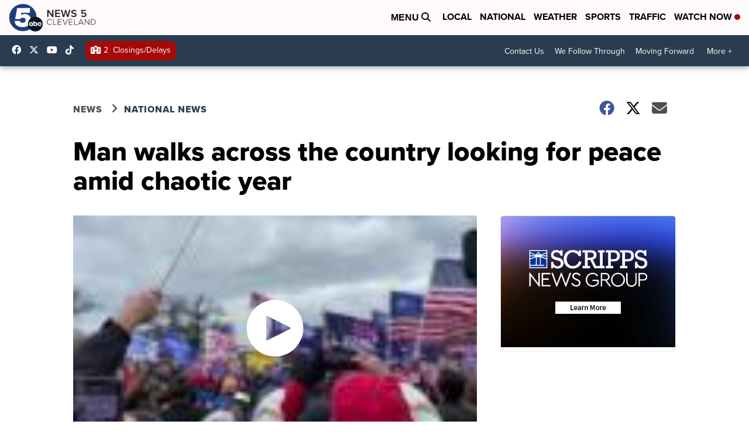

--- FILE ---
content_type: application/javascript; charset=utf-8
request_url: https://fundingchoicesmessages.google.com/f/AGSKWxVsTI7D3T1iqwt7lkqbqsJuP1HQNxiqTtIXGoLaFby7icU3Wyp1asOs4z3BayfTRHgJ3VvAovmLXbT5S9Xg7jKYP4Tn3vqEUezQMsQaukju39AxhUBSSsMg7DkzqCsvAs8W1hrkt3j8c7Xtef6Fa8qUWi4p9a6dELmCQX0Cl9jDXeAk5ZXZu0BMTv6Q/_/download/ads/advcontents./scripts/ad./ad_data_/gpt_ads-
body_size: -1290
content:
window['eb7fde45-8bd1-455d-bcd0-bc4987480d3a'] = true;